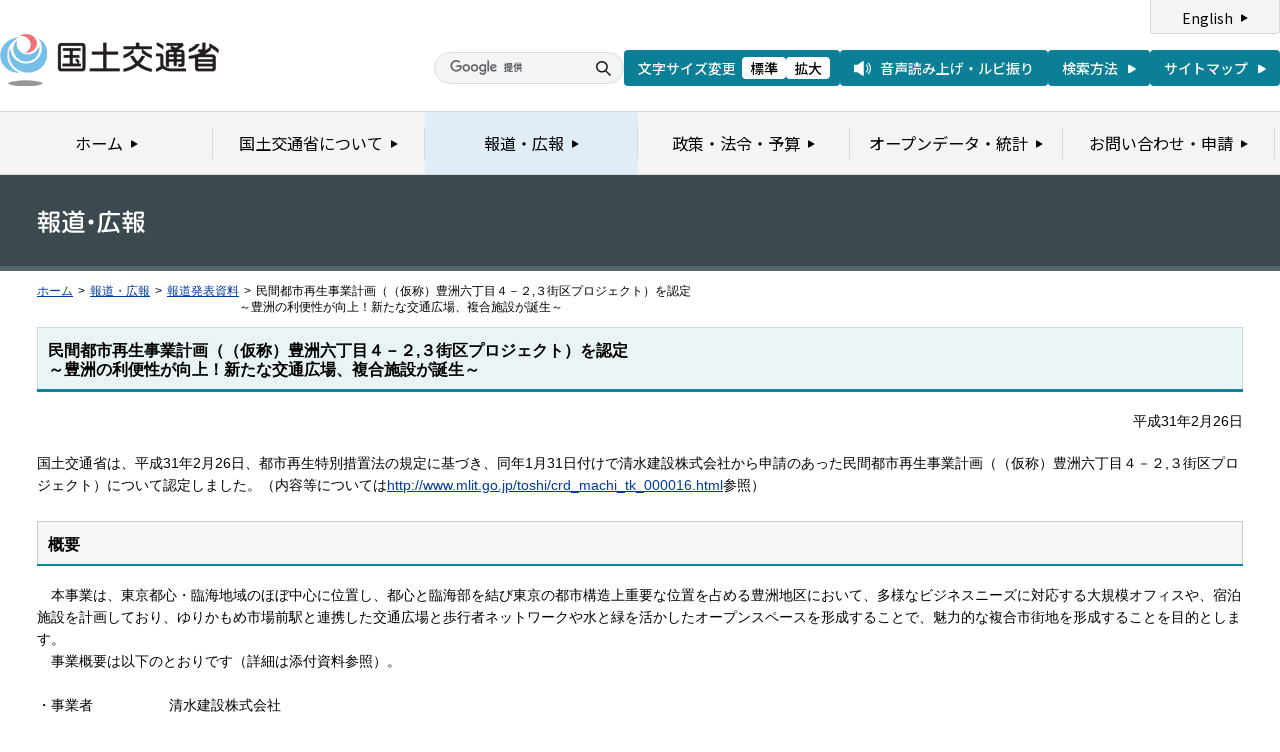

--- FILE ---
content_type: text/html
request_url: https://www.mlit.go.jp/report/press/toshi05_hh_000230.html
body_size: 2868
content:
<?xml version="1.0" encoding="UTF-8"?>
<!DOCTYPE html PUBLIC "-//W3C//DTD XHTML 1.0 Transitional//EN" "http://www.w3.org/TR/xhtml1/DTD/xhtml1-transitional.dtd">
<html xmlns="http://www.w3.org/1999/xhtml" xml:lang="ja" lang="ja" dir="ltr">
<head>
<meta http-equiv="Content-Type" content="text/html; charset=UTF-8" />
<meta http-equiv="Content-Style-Type" content="text/css" />
<meta http-equiv="Content-Script-Type" content="text/javascript" />
<title>報道発表資料：民間都市再生事業計画（（仮称）豊洲六丁目４－２,３街区プロジェクト）を認定<br>～豊洲の利便性が向上！新たな交通広場、複合施設が誕生～ - 国土交通省</title>
<meta name="keywords" content="国土交通省,Ministry of Land, Infrastructure, Transport and Toursim" />
<meta name="description" content="国土交通省のウェブサイトです。政策、報道発表資料、統計情報、各種申請手続きに関する情報などを掲載しています。" />
<meta name="copyright" content="" />
<meta name="format-detection" content="telephone=no" />
<meta name="viewport" content="width=device-width, initial-scale=1.0" />
<link rel="stylesheet" type="text/css" href="/com/17_cmn_layout.css" media="all and (min-width : 769px)" />
<link rel="stylesheet" type="text/css" href="/com/pc_layout.css" media="all and (min-width : 769px)" />
<link rel="stylesheet" type="text/css" href="/com/sp_layout.css" media="all and (max-width : 768px)" />
<link rel="stylesheet" type="text/css" href="/com/17_cmn_style.css" media="all" />
<link rel="stylesheet" type="text/css" href="/aly.css" media="all" />
<link rel="stylesheet" type="text/css" href="/com/17_press_style.css" media="all and (min-width : 769px)" />
<link rel="stylesheet" type="text/css" href="/com/pc_press_style.css" media="all and (min-width : 769px)" />
<link rel="stylesheet" type="text/css" href="/com/sp_press_style.css" media="all and (max-width : 768px)" />
<script type="text/javascript" src="/com/13_jquery.js"></script>
<script type="text/javascript" src="/com/17_header.js"></script>
<script type="text/javascript" src="/com/17_footer.js"></script>
<script type="text/javascript" src="/com/13_common.js"></script>
<script type="text/javascript" src="/com/13_flatheights.js"></script>
<script type="text/javascript" src="/com/13_bukyokuImageChange.js"></script>
<script type="text/javascript" src="/com/13_minmax.js"></script>
<script type="text/javascript" src="/com/sp_common.js"></script>
</head>
<body id="g03" class="lDef">
<!-- wrapper start --><div id="wrapper">


<!-- .pageTitle01 start --><div class="pageTitleList01">
<h1><img src="/common/000235852.gif" width="110" height="24" alt="報道・広報" /></h1>
<!-- .pageTitle01 end --></div>
<!-- #breadcrumb start --><div id="breadcrumb">
<ul>
<li class="home"><a href="/index_old.html">ホーム</a></li>
<li><span class="arrow">&gt;</span><a href="/report/index.html">報道・広報</a></li>
<li><span class="arrow">&gt;</span><a href="/report/press/index.html">報道発表資料</a></li>
<li><span class="arrow">&gt;</span>民間都市再生事業計画（（仮称）豊洲六丁目４－２,３街区プロジェクト）を認定<br>～豊洲の利便性が向上！新たな交通広場、複合施設が誕生～</li>
</ul>
<!-- #breadcrumb end --></div>

<!-- #contents start --><div id="contents" class="pressContents"> <!-- .section start --><div class="section">

<div class="titleType01">
<div class="titleInner">
<h2 class="title">民間都市再生事業計画（（仮称）豊洲六丁目４－２,３街区プロジェクト）を認定<br>～豊洲の利便性が向上！新たな交通広場、複合施設が誕生～</h2>
<!-- /titleInner --></div>
<!-- /titleType01 --></div>

<div class="clearfix">
<p class="date mb20">平成31年2月26日</p>
<p>国土交通省は、平成31年2月26日、都市再生特別措置法の規定に基づき、同年1月31日付けで清水建設株式会社から申請のあった民間都市再生事業計画（（仮称）豊洲六丁目４－２,３街区プロジェクト）について認定しました。（内容等については<a href="http://www.mlit.go.jp/toshi/crd_machi_tk_000016.html" target="_blank">http://www.mlit.go.jp/toshi/crd_machi_tk_000016.html</a>参照）</p>
<!-- /clearfix --></div>
<!-- .section start --></div>

<!-- .section start --><div class="section">
<div class="titleType07">
<div class="titleInner">
<h3 class="title">概要</h3>
<!-- /titleInner --></div>
<!-- /titleType07 --></div>
<p>　本事業は、東京都心・臨海地域のほぼ中心に位置し、都心と臨海部を結び東京の都市構造上重要な位置を占める豊洲地区において、多様なビジネスニーズに対応する大規模オフィスや、宿泊施設を計画しており、ゆりかもめ市場前駅と連携した交通広場と歩行者ネットワークや水と緑を活かしたオープンスペースを形成することで、魅力的な複合市街地を形成することを目的とします。<br />
　事業概要は以下のとおりです（詳細は添付資料参照）。<br />
&nbsp;<br />
・事業者　　　&nbsp;&nbsp;&nbsp;&nbsp; 　清水建設株式会社<br />
・事業の名称&nbsp;&nbsp;&nbsp;&nbsp;&nbsp;&nbsp;&nbsp;&nbsp;（仮称）豊洲六丁目４－２,３街区プロジェクト<br />
・事業施行期間　&nbsp; 2019年2月4日　～　2021年8月31日（予定）<br />
・事業区域&nbsp;&nbsp;&nbsp; 　　　東京都江東区豊洲六丁目9番１の一部<br />
&nbsp;&nbsp;&nbsp;&nbsp;&nbsp;&nbsp;&nbsp;&nbsp;&nbsp;&nbsp;&nbsp;&nbsp;&nbsp; &nbsp;　　　　　（東京都市計画事業豊洲土地区画整理事業施行地<br />
　　　　　　　　　　　　 街区番号4-1　符号豊六9-1（仮換地）の一部）<br />
<br />
<span class="aly_tx_s">［参考］計画の認定を受けた民間事業者に対しては、都市再生特別措置法に基づく特例（金融支援等）、<br />
　　　　&nbsp;租税特別措置法及び地方税法に基づく税制上の支援措置等が設けられています。</span></p>
<!-- .section end --></div>



<!-- .section start --><div class="section">
<div class="titleType07">
<div class="titleInner">
<h3 class="title">添付資料</h3>
<!-- /titleInner --></div>
<!-- /titleType07 --></div>
<p class="linkArrow01 mb10"><a href="/common/001274386.pdf">民間都市再生事業計画の内容の公表</a>（PDF形式：953KB）<img src="/common/000235506.gif" alt="PDF形式" class="fileIcon" /></p>
<!-- .section end --></div>



<!-- .section start --><div class="section">
<div class="contentsContactWrap01">
<h2 class="title">お問い合わせ先</h2>
<div class="contentsContact01">
<div class="contentsContactIn01">
<dl>
<dt class="inquiryName">国土交通省都市局まちづくり推進課　</dt>
<dd>
TEL：（03）5253-8111
（内線32542,30615,32544）</dd>
</dl>
<!-- /contentsContactIn01 --></div>
<!-- /contentsContact01 --></div>
<!-- /contentsContactWrap01 --></div>
<!-- .section end --></div>


<!-- .section start --><div class="section">
<div class="adobeArticleWrap01">
<div class="adobeArticle01">
<div class="bnrArea">
<p class="bnr"><a href="http://www.adobe.com/jp/products/acrobat/readstep2.html" class="blank"><img src="/common/000235485.gif" width="110" height="31" alt="Get ADOBE READER" /></a></p>
<p><img src="/common/000235516.gif" width="83" height="28" alt="別ウィンドウで開きます" /></p>
<!-- /bnrArea --></div>
<div class="textArea">
<p>PDF形式のファイルをご覧いただくためには、Adobe Acrobat Readerが必要です。<br />
左のアイコンをクリックしてAdobe Acrobat Readerをダウンロードしてください（無償）。<br />
Acrobat Readerをダウンロードしても、PDFファイルが正常に表示されない場合は<a href="http://get.adobe.com/jp/reader/" target="_blank">こちら</a>をご覧ください。</p>
<!-- /textArea --></div>
<!-- /adobeArticle01 --></div>
<!-- /adobeArticleWrap01 --></div>
<!-- .section end --></div>


<div id="pageTopWrap">
<p class="pageTop"><a href="#wrapper"><img src="/common/000235489.gif" width="296" height="28" alt="ページの先頭に戻る" /></a></p>
<!-- /pageTopWrap --></div>

<!-- wrapper end --></div>



</body>
</html>